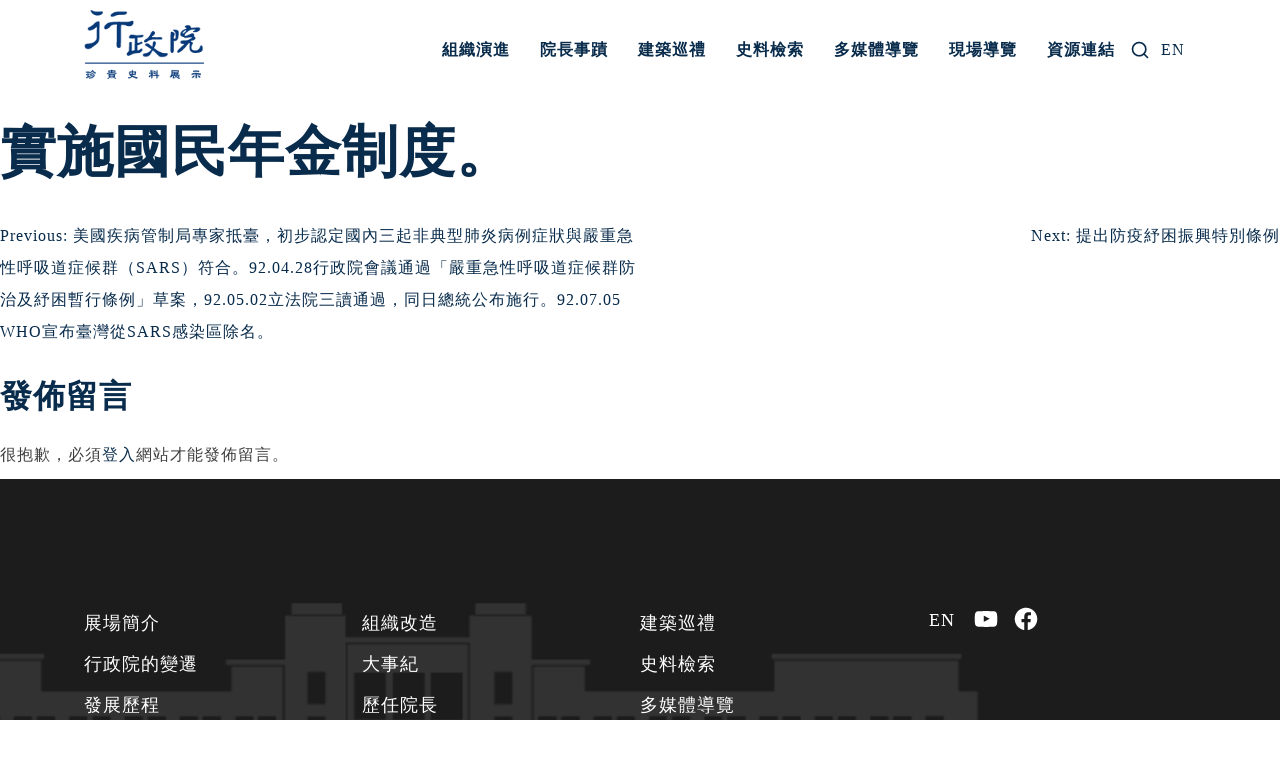

--- FILE ---
content_type: text/html; charset=UTF-8
request_url: https://history.ey.gov.tw/greats/%E5%AF%A6%E6%96%BD%E5%9C%8B%E6%B0%91%E5%B9%B4%E9%87%91%E5%88%B6%E5%BA%A6%E3%80%82/
body_size: 11657
content:
<!doctype html>
<html dir="ltr" lang="zh-hant" prefix="og: https://ogp.me/ns#">
<head>
	<meta charset="UTF-8">
	<meta name="viewport" content="width=device-width, initial-scale=1">
	<link rel="profile" href="https://gmpg.org/xfn/11">

	<title>實施國民年金制度。 - 行政院珍貴史料展示</title>
	<style>img:is([sizes="auto" i], [sizes^="auto," i]) { contain-intrinsic-size: 3000px 1500px }</style>
	<link rel="alternate" hreflang="zh-hant" href="https://history.ey.gov.tw/greats/%e5%af%a6%e6%96%bd%e5%9c%8b%e6%b0%91%e5%b9%b4%e9%87%91%e5%88%b6%e5%ba%a6%e3%80%82/" />
<link rel="alternate" hreflang="x-default" href="https://history.ey.gov.tw/greats/%e5%af%a6%e6%96%bd%e5%9c%8b%e6%b0%91%e5%b9%b4%e9%87%91%e5%88%b6%e5%ba%a6%e3%80%82/" />

		<!-- All in One SEO 4.8.7 - aioseo.com -->
	<meta name="robots" content="max-image-preview:large" />
	<link rel="canonical" href="https://history.ey.gov.tw/greats/%e5%af%a6%e6%96%bd%e5%9c%8b%e6%b0%91%e5%b9%b4%e9%87%91%e5%88%b6%e5%ba%a6%e3%80%82/" />
	<meta name="generator" content="All in One SEO (AIOSEO) 4.8.7" />
		<meta property="og:locale" content="zh_TW" />
		<meta property="og:site_name" content="行政院珍貴史料展示 - 行政院是國家政務的決策樞紐，其組織與職能的變遷反映出國家政經發展的脈絡，為了讓各界瞭解行政院發展的歷程，特設立「行政院珍貴史料展示」，以行政院建物、人物、文物布展，以時間軸展現各時期院長及其重要事蹟，闡明國家發展重大事蹟與發展歷程，並透過院區建物介紹，呈現行政院中央大樓的變遷軌跡與特色風采。" />
		<meta property="og:type" content="article" />
		<meta property="og:title" content="實施國民年金制度。 - 行政院珍貴史料展示" />
		<meta property="og:url" content="https://history.ey.gov.tw/greats/%e5%af%a6%e6%96%bd%e5%9c%8b%e6%b0%91%e5%b9%b4%e9%87%91%e5%88%b6%e5%ba%a6%e3%80%82/" />
		<meta property="og:image" content="https://history.ey.gov.tw/wp-content/uploads/2023/02/logo.png" />
		<meta property="og:image:secure_url" content="https://history.ey.gov.tw/wp-content/uploads/2023/02/logo.png" />
		<meta property="article:published_time" content="2023-03-07T10:12:05+00:00" />
		<meta property="article:modified_time" content="2023-03-07T10:12:05+00:00" />
		<meta name="twitter:card" content="summary_large_image" />
		<meta name="twitter:title" content="實施國民年金制度。 - 行政院珍貴史料展示" />
		<meta name="twitter:image" content="https://history.ey.gov.tw/wp-content/uploads/2023/02/logo.png" />
		<script type="application/ld+json" class="aioseo-schema">
			{"@context":"https:\/\/schema.org","@graph":[{"@type":"BreadcrumbList","@id":"https:\/\/history.ey.gov.tw\/greats\/%e5%af%a6%e6%96%bd%e5%9c%8b%e6%b0%91%e5%b9%b4%e9%87%91%e5%88%b6%e5%ba%a6%e3%80%82\/#breadcrumblist","itemListElement":[{"@type":"ListItem","@id":"https:\/\/history.ey.gov.tw#listItem","position":1,"name":"\u9996\u9801","item":"https:\/\/history.ey.gov.tw","nextItem":{"@type":"ListItem","@id":"https:\/\/history.ey.gov.tw\/greats\/#listItem","name":"\u5927\u4e8b\u7d00"}},{"@type":"ListItem","@id":"https:\/\/history.ey.gov.tw\/greats\/#listItem","position":2,"name":"\u5927\u4e8b\u7d00","item":"https:\/\/history.ey.gov.tw\/greats\/","nextItem":{"@type":"ListItem","@id":"https:\/\/history.ey.gov.tw\/greats\/%e5%af%a6%e6%96%bd%e5%9c%8b%e6%b0%91%e5%b9%b4%e9%87%91%e5%88%b6%e5%ba%a6%e3%80%82\/#listItem","name":"\u5be6\u65bd\u570b\u6c11\u5e74\u91d1\u5236\u5ea6\u3002"},"previousItem":{"@type":"ListItem","@id":"https:\/\/history.ey.gov.tw#listItem","name":"\u9996\u9801"}},{"@type":"ListItem","@id":"https:\/\/history.ey.gov.tw\/greats\/%e5%af%a6%e6%96%bd%e5%9c%8b%e6%b0%91%e5%b9%b4%e9%87%91%e5%88%b6%e5%ba%a6%e3%80%82\/#listItem","position":3,"name":"\u5be6\u65bd\u570b\u6c11\u5e74\u91d1\u5236\u5ea6\u3002","previousItem":{"@type":"ListItem","@id":"https:\/\/history.ey.gov.tw\/greats\/#listItem","name":"\u5927\u4e8b\u7d00"}}]},{"@type":"Organization","@id":"https:\/\/history.ey.gov.tw\/#organization","name":"History","description":"\u884c\u653f\u9662\u662f\u570b\u5bb6\u653f\u52d9\u7684\u6c7a\u7b56\u6a1e\u7d10\uff0c\u5176\u7d44\u7e54\u8207\u8077\u80fd\u7684\u8b8a\u9077\u53cd\u6620\u51fa\u570b\u5bb6\u653f\u7d93\u767c\u5c55\u7684\u8108\u7d61\uff0c\u70ba\u4e86\u8b93\u5404\u754c\u77ad\u89e3\u884c\u653f\u9662\u767c\u5c55\u7684\u6b77\u7a0b\uff0c\u7279\u8a2d\u7acb\u300c\u884c\u653f\u9662\u73cd\u8cb4\u53f2\u6599\u5c55\u793a\u300d\uff0c\u4ee5\u884c\u653f\u9662\u5efa\u7269\u3001\u4eba\u7269\u3001\u6587\u7269\u5e03\u5c55\uff0c\u4ee5\u6642\u9593\u8ef8\u5c55\u73fe\u5404\u6642\u671f\u9662\u9577\u53ca\u5176\u91cd\u8981\u4e8b\u8e5f\uff0c\u95e1\u660e\u570b\u5bb6\u767c\u5c55\u91cd\u5927\u4e8b\u8e5f\u8207\u767c\u5c55\u6b77\u7a0b\uff0c\u4e26\u900f\u904e\u9662\u5340\u5efa\u7269\u4ecb\u7d39\uff0c\u5448\u73fe\u884c\u653f\u9662\u4e2d\u592e\u5927\u6a13\u7684\u8b8a\u9077\u8ecc\u8de1\u8207\u7279\u8272\u98a8\u91c7\u3002","url":"https:\/\/history.ey.gov.tw\/","logo":{"@type":"ImageObject","url":"https:\/\/history.ey.gov.tw\/wp-content\/uploads\/2023\/02\/logo.png","@id":"https:\/\/history.ey.gov.tw\/greats\/%e5%af%a6%e6%96%bd%e5%9c%8b%e6%b0%91%e5%b9%b4%e9%87%91%e5%88%b6%e5%ba%a6%e3%80%82\/#organizationLogo","width":164,"height":95},"image":{"@id":"https:\/\/history.ey.gov.tw\/greats\/%e5%af%a6%e6%96%bd%e5%9c%8b%e6%b0%91%e5%b9%b4%e9%87%91%e5%88%b6%e5%ba%a6%e3%80%82\/#organizationLogo"}},{"@type":"WebPage","@id":"https:\/\/history.ey.gov.tw\/greats\/%e5%af%a6%e6%96%bd%e5%9c%8b%e6%b0%91%e5%b9%b4%e9%87%91%e5%88%b6%e5%ba%a6%e3%80%82\/#webpage","url":"https:\/\/history.ey.gov.tw\/greats\/%e5%af%a6%e6%96%bd%e5%9c%8b%e6%b0%91%e5%b9%b4%e9%87%91%e5%88%b6%e5%ba%a6%e3%80%82\/","name":"\u5be6\u65bd\u570b\u6c11\u5e74\u91d1\u5236\u5ea6\u3002 - \u884c\u653f\u9662\u73cd\u8cb4\u53f2\u6599\u5c55\u793a","inLanguage":"zh-TW","isPartOf":{"@id":"https:\/\/history.ey.gov.tw\/#website"},"breadcrumb":{"@id":"https:\/\/history.ey.gov.tw\/greats\/%e5%af%a6%e6%96%bd%e5%9c%8b%e6%b0%91%e5%b9%b4%e9%87%91%e5%88%b6%e5%ba%a6%e3%80%82\/#breadcrumblist"},"datePublished":"2023-03-07T10:12:05+08:00","dateModified":"2023-03-07T10:12:05+08:00"},{"@type":"WebSite","@id":"https:\/\/history.ey.gov.tw\/#website","url":"https:\/\/history.ey.gov.tw\/","name":"History","description":"\u884c\u653f\u9662\u662f\u570b\u5bb6\u653f\u52d9\u7684\u6c7a\u7b56\u6a1e\u7d10\uff0c\u5176\u7d44\u7e54\u8207\u8077\u80fd\u7684\u8b8a\u9077\u53cd\u6620\u51fa\u570b\u5bb6\u653f\u7d93\u767c\u5c55\u7684\u8108\u7d61\uff0c\u70ba\u4e86\u8b93\u5404\u754c\u77ad\u89e3\u884c\u653f\u9662\u767c\u5c55\u7684\u6b77\u7a0b\uff0c\u7279\u8a2d\u7acb\u300c\u884c\u653f\u9662\u73cd\u8cb4\u53f2\u6599\u5c55\u793a\u300d\uff0c\u4ee5\u884c\u653f\u9662\u5efa\u7269\u3001\u4eba\u7269\u3001\u6587\u7269\u5e03\u5c55\uff0c\u4ee5\u6642\u9593\u8ef8\u5c55\u73fe\u5404\u6642\u671f\u9662\u9577\u53ca\u5176\u91cd\u8981\u4e8b\u8e5f\uff0c\u95e1\u660e\u570b\u5bb6\u767c\u5c55\u91cd\u5927\u4e8b\u8e5f\u8207\u767c\u5c55\u6b77\u7a0b\uff0c\u4e26\u900f\u904e\u9662\u5340\u5efa\u7269\u4ecb\u7d39\uff0c\u5448\u73fe\u884c\u653f\u9662\u4e2d\u592e\u5927\u6a13\u7684\u8b8a\u9077\u8ecc\u8de1\u8207\u7279\u8272\u98a8\u91c7\u3002","inLanguage":"zh-TW","publisher":{"@id":"https:\/\/history.ey.gov.tw\/#organization"}}]}
		</script>
		<!-- All in One SEO -->

<link rel="alternate" type="application/rss+xml" title="訂閱《行政院珍貴史料展示》&raquo; 資訊提供" href="https://history.ey.gov.tw/feed/" />
<link rel="alternate" type="application/rss+xml" title="訂閱《行政院珍貴史料展示》&raquo; 留言的資訊提供" href="https://history.ey.gov.tw/comments/feed/" />
<link rel="alternate" type="application/rss+xml" title="訂閱《行政院珍貴史料展示 》&raquo;〈實施國民年金制度。〉留言的資訊提供" href="https://history.ey.gov.tw/greats/%e5%af%a6%e6%96%bd%e5%9c%8b%e6%b0%91%e5%b9%b4%e9%87%91%e5%88%b6%e5%ba%a6%e3%80%82/feed/" />
<script>
window._wpemojiSettings = {"baseUrl":"https:\/\/s.w.org\/images\/core\/emoji\/16.0.1\/72x72\/","ext":".png","svgUrl":"https:\/\/s.w.org\/images\/core\/emoji\/16.0.1\/svg\/","svgExt":".svg","source":{"concatemoji":"https:\/\/history.ey.gov.tw\/wp-includes\/js\/wp-emoji-release.min.js?ver=6.8.2"}};
/*! This file is auto-generated */
!function(s,n){var o,i,e;function c(e){try{var t={supportTests:e,timestamp:(new Date).valueOf()};sessionStorage.setItem(o,JSON.stringify(t))}catch(e){}}function p(e,t,n){e.clearRect(0,0,e.canvas.width,e.canvas.height),e.fillText(t,0,0);var t=new Uint32Array(e.getImageData(0,0,e.canvas.width,e.canvas.height).data),a=(e.clearRect(0,0,e.canvas.width,e.canvas.height),e.fillText(n,0,0),new Uint32Array(e.getImageData(0,0,e.canvas.width,e.canvas.height).data));return t.every(function(e,t){return e===a[t]})}function u(e,t){e.clearRect(0,0,e.canvas.width,e.canvas.height),e.fillText(t,0,0);for(var n=e.getImageData(16,16,1,1),a=0;a<n.data.length;a++)if(0!==n.data[a])return!1;return!0}function f(e,t,n,a){switch(t){case"flag":return n(e,"\ud83c\udff3\ufe0f\u200d\u26a7\ufe0f","\ud83c\udff3\ufe0f\u200b\u26a7\ufe0f")?!1:!n(e,"\ud83c\udde8\ud83c\uddf6","\ud83c\udde8\u200b\ud83c\uddf6")&&!n(e,"\ud83c\udff4\udb40\udc67\udb40\udc62\udb40\udc65\udb40\udc6e\udb40\udc67\udb40\udc7f","\ud83c\udff4\u200b\udb40\udc67\u200b\udb40\udc62\u200b\udb40\udc65\u200b\udb40\udc6e\u200b\udb40\udc67\u200b\udb40\udc7f");case"emoji":return!a(e,"\ud83e\udedf")}return!1}function g(e,t,n,a){var r="undefined"!=typeof WorkerGlobalScope&&self instanceof WorkerGlobalScope?new OffscreenCanvas(300,150):s.createElement("canvas"),o=r.getContext("2d",{willReadFrequently:!0}),i=(o.textBaseline="top",o.font="600 32px Arial",{});return e.forEach(function(e){i[e]=t(o,e,n,a)}),i}function t(e){var t=s.createElement("script");t.src=e,t.defer=!0,s.head.appendChild(t)}"undefined"!=typeof Promise&&(o="wpEmojiSettingsSupports",i=["flag","emoji"],n.supports={everything:!0,everythingExceptFlag:!0},e=new Promise(function(e){s.addEventListener("DOMContentLoaded",e,{once:!0})}),new Promise(function(t){var n=function(){try{var e=JSON.parse(sessionStorage.getItem(o));if("object"==typeof e&&"number"==typeof e.timestamp&&(new Date).valueOf()<e.timestamp+604800&&"object"==typeof e.supportTests)return e.supportTests}catch(e){}return null}();if(!n){if("undefined"!=typeof Worker&&"undefined"!=typeof OffscreenCanvas&&"undefined"!=typeof URL&&URL.createObjectURL&&"undefined"!=typeof Blob)try{var e="postMessage("+g.toString()+"("+[JSON.stringify(i),f.toString(),p.toString(),u.toString()].join(",")+"));",a=new Blob([e],{type:"text/javascript"}),r=new Worker(URL.createObjectURL(a),{name:"wpTestEmojiSupports"});return void(r.onmessage=function(e){c(n=e.data),r.terminate(),t(n)})}catch(e){}c(n=g(i,f,p,u))}t(n)}).then(function(e){for(var t in e)n.supports[t]=e[t],n.supports.everything=n.supports.everything&&n.supports[t],"flag"!==t&&(n.supports.everythingExceptFlag=n.supports.everythingExceptFlag&&n.supports[t]);n.supports.everythingExceptFlag=n.supports.everythingExceptFlag&&!n.supports.flag,n.DOMReady=!1,n.readyCallback=function(){n.DOMReady=!0}}).then(function(){return e}).then(function(){var e;n.supports.everything||(n.readyCallback(),(e=n.source||{}).concatemoji?t(e.concatemoji):e.wpemoji&&e.twemoji&&(t(e.twemoji),t(e.wpemoji)))}))}((window,document),window._wpemojiSettings);
</script>
<style id='wp-emoji-styles-inline-css'>

	img.wp-smiley, img.emoji {
		display: inline !important;
		border: none !important;
		box-shadow: none !important;
		height: 1em !important;
		width: 1em !important;
		margin: 0 0.07em !important;
		vertical-align: -0.1em !important;
		background: none !important;
		padding: 0 !important;
	}
</style>
<link rel='stylesheet' id='wp-block-library-css' href='https://history.ey.gov.tw/wp-includes/css/dist/block-library/style.min.css?ver=6.8.2' media='all' />
<style id='classic-theme-styles-inline-css'>
/*! This file is auto-generated */
.wp-block-button__link{color:#fff;background-color:#32373c;border-radius:9999px;box-shadow:none;text-decoration:none;padding:calc(.667em + 2px) calc(1.333em + 2px);font-size:1.125em}.wp-block-file__button{background:#32373c;color:#fff;text-decoration:none}
</style>
<style id='global-styles-inline-css'>
:root{--wp--preset--aspect-ratio--square: 1;--wp--preset--aspect-ratio--4-3: 4/3;--wp--preset--aspect-ratio--3-4: 3/4;--wp--preset--aspect-ratio--3-2: 3/2;--wp--preset--aspect-ratio--2-3: 2/3;--wp--preset--aspect-ratio--16-9: 16/9;--wp--preset--aspect-ratio--9-16: 9/16;--wp--preset--color--black: #000000;--wp--preset--color--cyan-bluish-gray: #abb8c3;--wp--preset--color--white: #ffffff;--wp--preset--color--pale-pink: #f78da7;--wp--preset--color--vivid-red: #cf2e2e;--wp--preset--color--luminous-vivid-orange: #ff6900;--wp--preset--color--luminous-vivid-amber: #fcb900;--wp--preset--color--light-green-cyan: #7bdcb5;--wp--preset--color--vivid-green-cyan: #00d084;--wp--preset--color--pale-cyan-blue: #8ed1fc;--wp--preset--color--vivid-cyan-blue: #0693e3;--wp--preset--color--vivid-purple: #9b51e0;--wp--preset--gradient--vivid-cyan-blue-to-vivid-purple: linear-gradient(135deg,rgba(6,147,227,1) 0%,rgb(155,81,224) 100%);--wp--preset--gradient--light-green-cyan-to-vivid-green-cyan: linear-gradient(135deg,rgb(122,220,180) 0%,rgb(0,208,130) 100%);--wp--preset--gradient--luminous-vivid-amber-to-luminous-vivid-orange: linear-gradient(135deg,rgba(252,185,0,1) 0%,rgba(255,105,0,1) 100%);--wp--preset--gradient--luminous-vivid-orange-to-vivid-red: linear-gradient(135deg,rgba(255,105,0,1) 0%,rgb(207,46,46) 100%);--wp--preset--gradient--very-light-gray-to-cyan-bluish-gray: linear-gradient(135deg,rgb(238,238,238) 0%,rgb(169,184,195) 100%);--wp--preset--gradient--cool-to-warm-spectrum: linear-gradient(135deg,rgb(74,234,220) 0%,rgb(151,120,209) 20%,rgb(207,42,186) 40%,rgb(238,44,130) 60%,rgb(251,105,98) 80%,rgb(254,248,76) 100%);--wp--preset--gradient--blush-light-purple: linear-gradient(135deg,rgb(255,206,236) 0%,rgb(152,150,240) 100%);--wp--preset--gradient--blush-bordeaux: linear-gradient(135deg,rgb(254,205,165) 0%,rgb(254,45,45) 50%,rgb(107,0,62) 100%);--wp--preset--gradient--luminous-dusk: linear-gradient(135deg,rgb(255,203,112) 0%,rgb(199,81,192) 50%,rgb(65,88,208) 100%);--wp--preset--gradient--pale-ocean: linear-gradient(135deg,rgb(255,245,203) 0%,rgb(182,227,212) 50%,rgb(51,167,181) 100%);--wp--preset--gradient--electric-grass: linear-gradient(135deg,rgb(202,248,128) 0%,rgb(113,206,126) 100%);--wp--preset--gradient--midnight: linear-gradient(135deg,rgb(2,3,129) 0%,rgb(40,116,252) 100%);--wp--preset--font-size--small: 13px;--wp--preset--font-size--medium: 20px;--wp--preset--font-size--large: 36px;--wp--preset--font-size--x-large: 42px;--wp--preset--spacing--20: 0.44rem;--wp--preset--spacing--30: 0.67rem;--wp--preset--spacing--40: 1rem;--wp--preset--spacing--50: 1.5rem;--wp--preset--spacing--60: 2.25rem;--wp--preset--spacing--70: 3.38rem;--wp--preset--spacing--80: 5.06rem;--wp--preset--shadow--natural: 6px 6px 9px rgba(0, 0, 0, 0.2);--wp--preset--shadow--deep: 12px 12px 50px rgba(0, 0, 0, 0.4);--wp--preset--shadow--sharp: 6px 6px 0px rgba(0, 0, 0, 0.2);--wp--preset--shadow--outlined: 6px 6px 0px -3px rgba(255, 255, 255, 1), 6px 6px rgba(0, 0, 0, 1);--wp--preset--shadow--crisp: 6px 6px 0px rgba(0, 0, 0, 1);}:where(.is-layout-flex){gap: 0.5em;}:where(.is-layout-grid){gap: 0.5em;}body .is-layout-flex{display: flex;}.is-layout-flex{flex-wrap: wrap;align-items: center;}.is-layout-flex > :is(*, div){margin: 0;}body .is-layout-grid{display: grid;}.is-layout-grid > :is(*, div){margin: 0;}:where(.wp-block-columns.is-layout-flex){gap: 2em;}:where(.wp-block-columns.is-layout-grid){gap: 2em;}:where(.wp-block-post-template.is-layout-flex){gap: 1.25em;}:where(.wp-block-post-template.is-layout-grid){gap: 1.25em;}.has-black-color{color: var(--wp--preset--color--black) !important;}.has-cyan-bluish-gray-color{color: var(--wp--preset--color--cyan-bluish-gray) !important;}.has-white-color{color: var(--wp--preset--color--white) !important;}.has-pale-pink-color{color: var(--wp--preset--color--pale-pink) !important;}.has-vivid-red-color{color: var(--wp--preset--color--vivid-red) !important;}.has-luminous-vivid-orange-color{color: var(--wp--preset--color--luminous-vivid-orange) !important;}.has-luminous-vivid-amber-color{color: var(--wp--preset--color--luminous-vivid-amber) !important;}.has-light-green-cyan-color{color: var(--wp--preset--color--light-green-cyan) !important;}.has-vivid-green-cyan-color{color: var(--wp--preset--color--vivid-green-cyan) !important;}.has-pale-cyan-blue-color{color: var(--wp--preset--color--pale-cyan-blue) !important;}.has-vivid-cyan-blue-color{color: var(--wp--preset--color--vivid-cyan-blue) !important;}.has-vivid-purple-color{color: var(--wp--preset--color--vivid-purple) !important;}.has-black-background-color{background-color: var(--wp--preset--color--black) !important;}.has-cyan-bluish-gray-background-color{background-color: var(--wp--preset--color--cyan-bluish-gray) !important;}.has-white-background-color{background-color: var(--wp--preset--color--white) !important;}.has-pale-pink-background-color{background-color: var(--wp--preset--color--pale-pink) !important;}.has-vivid-red-background-color{background-color: var(--wp--preset--color--vivid-red) !important;}.has-luminous-vivid-orange-background-color{background-color: var(--wp--preset--color--luminous-vivid-orange) !important;}.has-luminous-vivid-amber-background-color{background-color: var(--wp--preset--color--luminous-vivid-amber) !important;}.has-light-green-cyan-background-color{background-color: var(--wp--preset--color--light-green-cyan) !important;}.has-vivid-green-cyan-background-color{background-color: var(--wp--preset--color--vivid-green-cyan) !important;}.has-pale-cyan-blue-background-color{background-color: var(--wp--preset--color--pale-cyan-blue) !important;}.has-vivid-cyan-blue-background-color{background-color: var(--wp--preset--color--vivid-cyan-blue) !important;}.has-vivid-purple-background-color{background-color: var(--wp--preset--color--vivid-purple) !important;}.has-black-border-color{border-color: var(--wp--preset--color--black) !important;}.has-cyan-bluish-gray-border-color{border-color: var(--wp--preset--color--cyan-bluish-gray) !important;}.has-white-border-color{border-color: var(--wp--preset--color--white) !important;}.has-pale-pink-border-color{border-color: var(--wp--preset--color--pale-pink) !important;}.has-vivid-red-border-color{border-color: var(--wp--preset--color--vivid-red) !important;}.has-luminous-vivid-orange-border-color{border-color: var(--wp--preset--color--luminous-vivid-orange) !important;}.has-luminous-vivid-amber-border-color{border-color: var(--wp--preset--color--luminous-vivid-amber) !important;}.has-light-green-cyan-border-color{border-color: var(--wp--preset--color--light-green-cyan) !important;}.has-vivid-green-cyan-border-color{border-color: var(--wp--preset--color--vivid-green-cyan) !important;}.has-pale-cyan-blue-border-color{border-color: var(--wp--preset--color--pale-cyan-blue) !important;}.has-vivid-cyan-blue-border-color{border-color: var(--wp--preset--color--vivid-cyan-blue) !important;}.has-vivid-purple-border-color{border-color: var(--wp--preset--color--vivid-purple) !important;}.has-vivid-cyan-blue-to-vivid-purple-gradient-background{background: var(--wp--preset--gradient--vivid-cyan-blue-to-vivid-purple) !important;}.has-light-green-cyan-to-vivid-green-cyan-gradient-background{background: var(--wp--preset--gradient--light-green-cyan-to-vivid-green-cyan) !important;}.has-luminous-vivid-amber-to-luminous-vivid-orange-gradient-background{background: var(--wp--preset--gradient--luminous-vivid-amber-to-luminous-vivid-orange) !important;}.has-luminous-vivid-orange-to-vivid-red-gradient-background{background: var(--wp--preset--gradient--luminous-vivid-orange-to-vivid-red) !important;}.has-very-light-gray-to-cyan-bluish-gray-gradient-background{background: var(--wp--preset--gradient--very-light-gray-to-cyan-bluish-gray) !important;}.has-cool-to-warm-spectrum-gradient-background{background: var(--wp--preset--gradient--cool-to-warm-spectrum) !important;}.has-blush-light-purple-gradient-background{background: var(--wp--preset--gradient--blush-light-purple) !important;}.has-blush-bordeaux-gradient-background{background: var(--wp--preset--gradient--blush-bordeaux) !important;}.has-luminous-dusk-gradient-background{background: var(--wp--preset--gradient--luminous-dusk) !important;}.has-pale-ocean-gradient-background{background: var(--wp--preset--gradient--pale-ocean) !important;}.has-electric-grass-gradient-background{background: var(--wp--preset--gradient--electric-grass) !important;}.has-midnight-gradient-background{background: var(--wp--preset--gradient--midnight) !important;}.has-small-font-size{font-size: var(--wp--preset--font-size--small) !important;}.has-medium-font-size{font-size: var(--wp--preset--font-size--medium) !important;}.has-large-font-size{font-size: var(--wp--preset--font-size--large) !important;}.has-x-large-font-size{font-size: var(--wp--preset--font-size--x-large) !important;}
:where(.wp-block-post-template.is-layout-flex){gap: 1.25em;}:where(.wp-block-post-template.is-layout-grid){gap: 1.25em;}
:where(.wp-block-columns.is-layout-flex){gap: 2em;}:where(.wp-block-columns.is-layout-grid){gap: 2em;}
:root :where(.wp-block-pullquote){font-size: 1.5em;line-height: 1.6;}
</style>
<link rel='stylesheet' id='mrtext-main-css' href='https://history.ey.gov.tw/wp-content/plugins/marquee-running-text/assets/css/mrtext-main.css?ver=6.8.2' media='all' />
<link rel='stylesheet' id='wpml-legacy-horizontal-list-0-css' href='https://history.ey.gov.tw/wp-content/plugins/sitepress-multilingual-cms/templates/language-switchers/legacy-list-horizontal/style.min.css?ver=1' media='all' />
<link rel='stylesheet' id='structure_style-css' href='https://history.ey.gov.tw/wp-content/plugins/ctkpro-history/public/structure-style.min.css?ver=6.8.2' media='all' />
<link rel='stylesheet' id='parent-style-css' href='https://history.ey.gov.tw/wp-content/themes/underscores/style.css?v=90473566&#038;ver=6.8.2' media='all' />
<link rel='stylesheet' id='theme-style-css' href='https://history.ey.gov.tw/wp-content/themes/ctkpro-childtheme/css/theme-update.css?v=812978331&#038;ver=6.8.2' media='all' />
<link rel='stylesheet' id='slick-css-css' href='https://history.ey.gov.tw/wp-content/themes/ctkpro-childtheme/slick/slick.css?v=354148666&#038;ver=6.8.2' media='all' />
<link rel='stylesheet' id='underscores-style-css' href='https://history.ey.gov.tw/wp-content/themes/ctkpro-childtheme/style.css?ver=1.0.0' media='all' />
<style id='kadence-blocks-global-variables-inline-css'>
:root {--global-kb-font-size-sm:clamp(0.8rem, 0.73rem + 0.217vw, 0.9rem);--global-kb-font-size-md:clamp(1.1rem, 0.995rem + 0.326vw, 1.25rem);--global-kb-font-size-lg:clamp(1.75rem, 1.576rem + 0.543vw, 2rem);--global-kb-font-size-xl:clamp(2.25rem, 1.728rem + 1.63vw, 3rem);--global-kb-font-size-xxl:clamp(2.5rem, 1.456rem + 3.26vw, 4rem);--global-kb-font-size-xxxl:clamp(2.75rem, 0.489rem + 7.065vw, 6rem);}:root {--global-palette1: #3182CE;--global-palette2: #2B6CB0;--global-palette3: #1A202C;--global-palette4: #2D3748;--global-palette5: #4A5568;--global-palette6: #718096;--global-palette7: #EDF2F7;--global-palette8: #F7FAFC;--global-palette9: #ffffff;}
</style>
<script id="wpml-cookie-js-extra">
var wpml_cookies = {"wp-wpml_current_language":{"value":"zh-hant","expires":1,"path":"\/"}};
var wpml_cookies = {"wp-wpml_current_language":{"value":"zh-hant","expires":1,"path":"\/"}};
</script>
<script src="https://history.ey.gov.tw/wp-content/plugins/sitepress-multilingual-cms/res/js/cookies/language-cookie.js?ver=481990" id="wpml-cookie-js" defer data-wp-strategy="defer"></script>
<script src="https://history.ey.gov.tw/wp-includes/js/jquery/jquery.min.js?ver=3.7.1" id="jquery-core-js"></script>
<script src="https://history.ey.gov.tw/wp-includes/js/jquery/jquery-migrate.min.js?ver=3.4.1" id="jquery-migrate-js"></script>
<script src="https://history.ey.gov.tw/wp-content/plugins/ctkpro-history/public/structure-js.js?ver=6.8.2" id="structure_js-js"></script>
<script src="https://history.ey.gov.tw/wp-content/themes/ctkpro-childtheme/js/main.min.js?v=525243796&amp;ver=6.8.2" id="custom-script-js"></script>
<script src="https://history.ey.gov.tw/wp-content/themes/ctkpro-childtheme/slick/slick.min.js?v=929615138&amp;ver=6.8.2" id="carousel-js-js"></script>
<link rel="https://api.w.org/" href="https://history.ey.gov.tw/wp-json/" /><link rel="alternate" title="JSON" type="application/json" href="https://history.ey.gov.tw/wp-json/wp/v2/greats/250" /><link rel="EditURI" type="application/rsd+xml" title="RSD" href="https://history.ey.gov.tw/xmlrpc.php?rsd" />
<meta name="generator" content="WordPress 6.8.2" />
<link rel='shortlink' href='https://history.ey.gov.tw/?p=250' />
<link rel="alternate" title="oEmbed (JSON)" type="application/json+oembed" href="https://history.ey.gov.tw/wp-json/oembed/1.0/embed?url=https%3A%2F%2Fhistory.ey.gov.tw%2Fgreats%2F%25e5%25af%25a6%25e6%2596%25bd%25e5%259c%258b%25e6%25b0%2591%25e5%25b9%25b4%25e9%2587%2591%25e5%2588%25b6%25e5%25ba%25a6%25e3%2580%2582%2F" />
<link rel="alternate" title="oEmbed (XML)" type="text/xml+oembed" href="https://history.ey.gov.tw/wp-json/oembed/1.0/embed?url=https%3A%2F%2Fhistory.ey.gov.tw%2Fgreats%2F%25e5%25af%25a6%25e6%2596%25bd%25e5%259c%258b%25e6%25b0%2591%25e5%25b9%25b4%25e9%2587%2591%25e5%2588%25b6%25e5%25ba%25a6%25e3%2580%2582%2F&#038;format=xml" />
<meta name="generator" content="WPML ver:4.8.1 stt:61,1;" />
        <!-- Google tag (gtag.js) -->
        <script async src="https://www.googletagmanager.com/gtag/js?id=G-V367S2Y9VB"></script>
        <script>
        window.dataLayer = window.dataLayer || [];
        function gtag(){dataLayer.push(arguments);}
        gtag('js', new Date());
        gtag('config', 'G-V367S2Y9VB');
        </script>
    		<style type="text/css">
					.site-title,
			.site-description {
				position: absolute;
				clip: rect(1px, 1px, 1px, 1px);
				}
					</style>
		<link rel="icon" href="https://history.ey.gov.tw/wp-content/uploads/2023/04/cropped-favicon-32x32.png" sizes="32x32" />
<link rel="icon" href="https://history.ey.gov.tw/wp-content/uploads/2023/04/cropped-favicon-192x192.png" sizes="192x192" />
<link rel="apple-touch-icon" href="https://history.ey.gov.tw/wp-content/uploads/2023/04/cropped-favicon-180x180.png" />
<meta name="msapplication-TileImage" content="https://history.ey.gov.tw/wp-content/uploads/2023/04/cropped-favicon-270x270.png" />
</head>

<body class="wp-singular great-template-default single single-great postid-250 wp-custom-logo wp-theme-underscores wp-child-theme-ctkpro-childtheme great-%e5%af%a6%e6%96%bd%e5%9c%8b%e6%b0%91%e5%b9%b4%e9%87%91%e5%88%b6%e5%ba%a6%e3%80%82 no-sidebar">
    <noscript>很抱歉，網站的某些功能在 JavaScript 沒有啟用的狀態下無法正常使用。</noscript>        <div id="site">
        <a class="skip-link screen-reader-text" href="#primary">跳至主要內容</a>        <header id="site-header">
            <div class="header-container">
                <div class="header-branding">
                                            <div class="site-branding">
                            <a href="/" class="custom-logo-link" rel="home" aria-current="page"><img src="/wp-content/themes/ctkpro-childtheme/images/logo.png" class="custom-logo" alt="行政院珍貴史料展示" decoding="async"></a>                        </div>
                                    </div>
                <div class="header-nav">
                    <nav id="site-navigation" class="main-navigation">
                        <button class="menu-toggle" aria-controls="primary-menu" aria-expanded="false">
                            <span>選單</span>
                            <span></span>
                            <span></span>
                        </button>
                        <div class="menu-main-container"><ul id="primary-menu" class="menu"><li id="menu-item-11" class="menu-item menu-item-type-custom menu-item-object-custom menu-item-has-children menu-item-11"><a href="#">組織演進</a>
<ul class="sub-menu">
	<li id="menu-item-147" class="menu-item menu-item-type-post_type menu-item-object-page menu-item-147"><a href="https://history.ey.gov.tw/story/">行政院的變遷</a></li>
	<li id="menu-item-702" class="menu-item menu-item-type-post_type menu-item-object-page menu-item-702"><a href="https://history.ey.gov.tw/organization-internal/">發展歷程</a></li>
	<li id="menu-item-149" class="menu-item menu-item-type-post_type menu-item-object-page menu-item-149"><a href="https://history.ey.gov.tw/organization-outer/">組織改造</a></li>
</ul>
</li>
<li id="menu-item-12" class="menu-item menu-item-type-custom menu-item-object-custom menu-item-has-children menu-item-12"><a href="#">院長事蹟</a>
<ul class="sub-menu">
	<li id="menu-item-173" class="menu-item menu-item-type-post_type menu-item-object-page menu-item-173"><a href="https://history.ey.gov.tw/directors/">歷任院長</a></li>
	<li id="menu-item-5476" class="menu-item menu-item-type-post_type menu-item-object-page menu-item-5476"><a href="https://history.ey.gov.tw/great/">大事紀</a></li>
</ul>
</li>
<li id="menu-item-150" class="menu-item menu-item-type-post_type menu-item-object-page menu-item-150"><a href="https://history.ey.gov.tw/structure/">建築巡禮</a></li>
<li id="menu-item-151" class="menu-item menu-item-type-post_type menu-item-object-page menu-item-151"><a href="https://history.ey.gov.tw/items/">史料檢索</a></li>
<li id="menu-item-5754" class="menu-item menu-item-type-custom menu-item-object-custom menu-item-5754"><a href="/guide/?category=all">多媒體導覽</a></li>
<li id="menu-item-5801" class="questionnaire menu-item menu-item-type-custom menu-item-object-custom menu-item-has-children menu-item-5801"><a href="#">互動問答</a>
<ul class="sub-menu">
	<li id="menu-item-5789" class="menu-item menu-item-type-post_type menu-item-object-page menu-item-5789"><a href="https://history.ey.gov.tw/questionnaire1/">互動問答1</a></li>
	<li id="menu-item-5788" class="menu-item menu-item-type-post_type menu-item-object-page menu-item-5788"><a href="https://history.ey.gov.tw/questionnaire2/">互動問答2</a></li>
</ul>
</li>
<li id="menu-item-10" class="menu-item menu-item-type-custom menu-item-object-custom menu-item-has-children menu-item-10"><a href="#">現場導覽</a>
<ul class="sub-menu">
	<li id="menu-item-148" class="menu-item menu-item-type-post_type menu-item-object-page menu-item-148"><a href="https://history.ey.gov.tw/about/">展場簡介</a></li>
	<li id="menu-item-5945" class="menu-item menu-item-type-custom menu-item-object-custom menu-item-5945"><a href="https://www.ey.gov.tw/Eyvisit/7A3DAF3B33CC5805">預約參訪</a></li>
	<li id="menu-item-7856" class="menu-item menu-item-type-custom menu-item-object-custom menu-item-7856"><a href="https://history.ey.gov.tw/wp-content/uploads/2024/11/行政院珍貴史料展示DM_113_1125.pdf">DM摺頁</a></li>
</ul>
</li>
<li id="menu-item-5946" class="menu-item menu-item-type-custom menu-item-object-custom menu-item-has-children menu-item-5946"><a href="#">資源連結</a>
<ul class="sub-menu">
	<li id="menu-item-5947" class="menu-item menu-item-type-custom menu-item-object-custom menu-item-5947"><a href="https://aaa.archives.tw/tw/event/327.html">檔案月-串聯活動</a></li>
	<li id="menu-item-5948" class="menu-item menu-item-type-custom menu-item-object-custom menu-item-5948"><a href="https://aam.ly.gov.tw">立法院議政史料展示</a></li>
	<li id="menu-item-6130" class="menu-item menu-item-type-custom menu-item-object-custom menu-item-6130"><a href="https://outdoor.moe.edu.tw">戶外教育資源平臺</a></li>
</ul>
</li>
</ul></div>                    </nav>
                    <div class="menu-optional">
                        <div class="widget widget_block"><link rel='stylesheet' id='kadence-blocks-icon-css' href='https://history.ey.gov.tw/wp-content/plugins/kadence-blocks/dist/style-blocks-icon.css?ver=3.5.19' media='all' />
<style>.wp-block-kadence-icon.kt-svg-icons_92d9ad-60{justify-content:center;}</style>
<div class="wp-block-kadence-icon kt-svg-icons kt-svg-icons_92d9ad-60 alignnone"><style>.kt-svg-item-_6ee6cc-74 .kb-svg-icon-wrap, .kt-svg-style-stacked.kt-svg-item-_6ee6cc-74 .kb-svg-icon-wrap{font-size:20px;}</style>
<div class="kt-svg-style-default kt-svg-icon-wrap kt-svg-item-_6ee6cc-74"><a href="#" class="kt-svg-icon-link"><span class="kb-svg-icon-wrap kb-svg-icon-fe_search"><svg viewBox="0 0 24 24"  fill="none" stroke="currentColor" stroke-width="2" stroke-linecap="round" stroke-linejoin="round" xmlns="http://www.w3.org/2000/svg"  role="img"><title>search</title><circle cx="11" cy="11" r="8"/><line x1="21" y1="21" x2="16.65" y2="16.65"/></svg></span></a></div>
</div>
</div><div class="widget widget_icl_lang_sel_widget">
<div class="wpml-ls-sidebars-menu-optional wpml-ls wpml-ls-legacy-list-horizontal">
	<ul role="menu"><li class="wpml-ls-slot-menu-optional wpml-ls-item wpml-ls-item-en wpml-ls-first-item wpml-ls-last-item wpml-ls-item-legacy-list-horizontal" role="none">
				<a href="https://history.ey.gov.tw/en/" class="wpml-ls-link" role="menuitem"  aria-label="Switch to 英語" title="Switch to 英語" >
                    <span class="wpml-ls-native" lang="en">EN</span></a>
			</li></ul>
</div>
</div>                        <div id="search-form"><form role="search" method="get" class="search-form" action="https://history.ey.gov.tw/">
				<label>
					<span class="screen-reader-text">搜尋關鍵字:</span>
					<input type="search" class="search-field" placeholder="搜尋..." value="" name="s" />
				</label>
				<input type="submit" class="search-submit" value="搜尋" />
			</form></div>
                    </div>
                </div>
            </div>
        </header>

	<main id="primary" class="site-main">

		
<article id="post-250" class="post-250 great type-great status-publish hentry">
	<header class="entry-header">
		<h1 class="entry-title">實施國民年金制度。</h1>	</header><!-- .entry-header -->

	
	<div class="entry-content">
			</div><!-- .entry-content -->

	<footer class="entry-footer">
			</footer><!-- .entry-footer -->
</article><!-- #post-250 -->

	<nav class="navigation post-navigation" aria-label="文章">
		<h2 class="screen-reader-text">文章導覽</h2>
		<div class="nav-links"><div class="nav-previous"><a href="https://history.ey.gov.tw/greats/%e7%be%8e%e5%9c%8b%e7%96%be%e7%97%85%e7%ae%a1%e5%88%b6%e5%b1%80%e5%b0%88%e5%ae%b6%e6%8a%b5%e8%87%ba%ef%bc%8c%e5%88%9d%e6%ad%a5%e8%aa%8d%e5%ae%9a%e5%9c%8b%e5%85%a7%e4%b8%89%e8%b5%b7%e9%9d%9e%e5%85%b8/" rel="prev"><span class="nav-subtitle">Previous:</span> <span class="nav-title">美國疾病管制局專家抵臺，初步認定國內三起非典型肺炎病例症狀與嚴重急性呼吸道症候群（SARS）符合。92.04.28行政院會議通過「嚴重急性呼吸道症候群防治及紓困暫行條例」草案，92.05.02立法院三讀通過，同日總統公布施行。92.07.05 WHO宣布臺灣從SARS感染區除名。</span></a></div><div class="nav-next"><a href="https://history.ey.gov.tw/greats/%e6%8f%90%e5%87%ba%e9%98%b2%e7%96%ab%e7%b4%93%e5%9b%b0%e6%8c%af%e8%88%88%e7%89%b9%e5%88%a5%e6%a2%9d%e4%be%8b/" rel="next"><span class="nav-subtitle">Next:</span> <span class="nav-title">提出防疫紓困振興特別條例</span></a></div></div>
	</nav>
<div id="comments" class="comments-area">

		<div id="respond" class="comment-respond">
		<h3 id="reply-title" class="comment-reply-title">發佈留言 <small><a rel="nofollow" id="cancel-comment-reply-link" href="/greats/%E5%AF%A6%E6%96%BD%E5%9C%8B%E6%B0%91%E5%B9%B4%E9%87%91%E5%88%B6%E5%BA%A6%E3%80%82/#respond" style="display:none;">取消回覆</a></small></h3><p class="must-log-in">很抱歉，必須<a href="https://history.ey.gov.tw/wp-login.php?itsec-hb-token=his-log-ey&redirect_to=https%3A%2F%2Fhistory.ey.gov.tw%2Fgreats%2F%25e5%25af%25a6%25e6%2596%25bd%25e5%259c%258b%25e6%25b0%2591%25e5%25b9%25b4%25e9%2587%2591%25e5%2588%25b6%25e5%25ba%25a6%25e3%2580%2582%2F">登入</a>網站才能發佈留言。</p>	</div><!-- #respond -->
	
</div><!-- #comments -->

	</main><!-- #main -->

            <footer id="site-footer">
                <div id="footer-container">
                    <div id="footer-widget1" class="widget">
                        <div class="widget widget_nav_menu"><div class="menu-footer-col1-container"><ul id="menu-footer-col1" class="menu"><li id="menu-item-161" class="menu-item menu-item-type-post_type menu-item-object-page menu-item-161"><a href="https://history.ey.gov.tw/about/">展場簡介</a></li>
<li id="menu-item-159" class="menu-item menu-item-type-post_type menu-item-object-page menu-item-159"><a href="https://history.ey.gov.tw/story/">行政院的變遷</a></li>
<li id="menu-item-5477" class="menu-item menu-item-type-post_type menu-item-object-page menu-item-5477"><a href="https://history.ey.gov.tw/organization-internal/">發展歷程</a></li>
</ul></div></div>                    </div>
                    <div id="footer-widget2" class="widget">
                        <div class="widget widget_nav_menu"><div class="menu-footer-col2-container"><ul id="menu-footer-col2" class="menu"><li id="menu-item-5478" class="menu-item menu-item-type-post_type menu-item-object-page menu-item-5478"><a href="https://history.ey.gov.tw/organization-outer/">組織改造</a></li>
<li id="menu-item-5479" class="menu-item menu-item-type-post_type menu-item-object-page menu-item-5479"><a href="https://history.ey.gov.tw/great/">大事紀</a></li>
<li id="menu-item-5480" class="menu-item menu-item-type-post_type menu-item-object-page menu-item-5480"><a href="https://history.ey.gov.tw/directors/">歷任院長</a></li>
</ul></div></div>                    </div>
                    <div id="footer-widget3" class="widget">
                        <div class="widget widget_nav_menu"><div class="menu-footer-col3-container"><ul id="menu-footer-col3" class="menu"><li id="menu-item-5483" class="menu-item menu-item-type-post_type menu-item-object-page menu-item-5483"><a href="https://history.ey.gov.tw/structure/">建築巡禮</a></li>
<li id="menu-item-5482" class="menu-item menu-item-type-post_type menu-item-object-page menu-item-5482"><a href="https://history.ey.gov.tw/items/">史料檢索</a></li>
<li id="menu-item-5481" class="menu-item menu-item-type-post_type menu-item-object-page menu-item-5481"><a href="https://history.ey.gov.tw/guide/">多媒體導覽</a></li>
</ul></div></div>                    </div>
                    <div id="footer-widget4" class="widget">
                        <div class="widget widget_icl_lang_sel_widget">
<div class="wpml-ls-sidebars-footer-column-4 wpml-ls wpml-ls-legacy-list-horizontal">
	<ul role="menu"><li class="wpml-ls-slot-footer-column-4 wpml-ls-item wpml-ls-item-en wpml-ls-first-item wpml-ls-last-item wpml-ls-item-legacy-list-horizontal" role="none">
				<a href="https://history.ey.gov.tw/en/" class="wpml-ls-link" role="menuitem"  aria-label="Switch to 英語" title="Switch to 英語" >
                    <span class="wpml-ls-native" lang="en">EN</span></a>
			</li></ul>
</div>
</div><div class="widget widget_block">
<ul class="wp-block-social-links is-style-logos-only is-layout-flex wp-block-social-links-is-layout-flex"><li class="wp-social-link wp-social-link-youtube  wp-block-social-link"><a rel="noreferrer noopener nofollow" target="_blank" href="https://www.youtube.com/user/cabinet168" class="wp-block-social-link-anchor"><svg width="24" height="24" viewBox="0 0 24 24" version="1.1" xmlns="http://www.w3.org/2000/svg" aria-hidden="true" focusable="false"><path d="M21.8,8.001c0,0-0.195-1.378-0.795-1.985c-0.76-0.797-1.613-0.801-2.004-0.847c-2.799-0.202-6.997-0.202-6.997-0.202 h-0.009c0,0-4.198,0-6.997,0.202C4.608,5.216,3.756,5.22,2.995,6.016C2.395,6.623,2.2,8.001,2.2,8.001S2,9.62,2,11.238v1.517 c0,1.618,0.2,3.237,0.2,3.237s0.195,1.378,0.795,1.985c0.761,0.797,1.76,0.771,2.205,0.855c1.6,0.153,6.8,0.201,6.8,0.201 s4.203-0.006,7.001-0.209c0.391-0.047,1.243-0.051,2.004-0.847c0.6-0.607,0.795-1.985,0.795-1.985s0.2-1.618,0.2-3.237v-1.517 C22,9.62,21.8,8.001,21.8,8.001z M9.935,14.594l-0.001-5.62l5.404,2.82L9.935,14.594z"></path></svg><span class="wp-block-social-link-label screen-reader-text">YouTube</span></a></li>

<li class="wp-social-link wp-social-link-facebook  wp-block-social-link"><a rel="noreferrer noopener nofollow" target="_blank" href="https://www.facebook.com/ey.gov.tw" class="wp-block-social-link-anchor"><svg width="24" height="24" viewBox="0 0 24 24" version="1.1" xmlns="http://www.w3.org/2000/svg" aria-hidden="true" focusable="false"><path d="M12 2C6.5 2 2 6.5 2 12c0 5 3.7 9.1 8.4 9.9v-7H7.9V12h2.5V9.8c0-2.5 1.5-3.9 3.8-3.9 1.1 0 2.2.2 2.2.2v2.5h-1.3c-1.2 0-1.6.8-1.6 1.6V12h2.8l-.4 2.9h-2.3v7C18.3 21.1 22 17 22 12c0-5.5-4.5-10-10-10z"></path></svg><span class="wp-block-social-link-label screen-reader-text">Facebook</span></a></li></ul>
</div>                    </div>
                </div>
                <div class="separator"></div>
                <div id="copyright" class="widget">
                    <div class="widget widget_block"><link rel='stylesheet' id='kadence-blocks-column-css' href='https://history.ey.gov.tw/wp-content/plugins/kadence-blocks/dist/style-blocks-column.css?ver=3.5.19' media='all' />
<link rel='stylesheet' id='kadence-blocks-rowlayout-css' href='https://history.ey.gov.tw/wp-content/plugins/kadence-blocks/dist/style-blocks-rowlayout.css?ver=3.5.19' media='all' />
<style>.kb-row-layout-idblock-26_abfe37-66 > .kt-row-column-wrap{align-content:start;}:where(.kb-row-layout-idblock-26_abfe37-66 > .kt-row-column-wrap) > .wp-block-kadence-column{justify-content:start;}.kb-row-layout-idblock-26_abfe37-66 > .kt-row-column-wrap{column-gap:var(--global-kb-gap-md, 2rem);row-gap:var(--global-kb-gap-md, 2rem);padding-top:0px;padding-bottom:0px;grid-template-columns:minmax(0, 1fr);}.kb-row-layout-idblock-26_abfe37-66 > .kt-row-layout-overlay{opacity:0.30;}@media all and (max-width: 1024px){.kb-row-layout-idblock-26_abfe37-66 > .kt-row-column-wrap{grid-template-columns:minmax(0, 1fr);}}@media all and (max-width: 767px){.kb-row-layout-idblock-26_abfe37-66 > .kt-row-column-wrap{grid-template-columns:minmax(0, 1fr);}}</style><div class="kb-row-layout-wrap kb-row-layout-idblock-26_abfe37-66 alignnone wp-block-kadence-rowlayout"><div class="kt-row-column-wrap kt-has-1-columns kt-row-layout-equal kt-tab-layout-inherit kt-mobile-layout-row kt-row-valign-top">
<style>.kadence-columnc9cc21-d5 > .kt-inside-inner-col,.kadence-columnc9cc21-d5 > .kt-inside-inner-col:before{border-top-left-radius:0px;border-top-right-radius:0px;border-bottom-right-radius:0px;border-bottom-left-radius:0px;}.kadence-columnc9cc21-d5 > .kt-inside-inner-col{column-gap:var(--global-kb-gap-sm, 1rem);}.kadence-columnc9cc21-d5 > .kt-inside-inner-col{flex-direction:column;}.kadence-columnc9cc21-d5 > .kt-inside-inner-col > .aligncenter{width:100%;}.kadence-columnc9cc21-d5 > .kt-inside-inner-col:before{opacity:0.3;}.kadence-columnc9cc21-d5{position:relative;}@media all and (max-width: 1024px){.kadence-columnc9cc21-d5 > .kt-inside-inner-col{flex-direction:column;justify-content:center;}}@media all and (max-width: 767px){.kadence-columnc9cc21-d5 > .kt-inside-inner-col{flex-direction:column;justify-content:center;}}</style>
<div class="wp-block-kadence-column kadence-columnc9cc21-d5"><div class="kt-inside-inner-col">
<div class="wp-block-group"><div class="wp-block-group__inner-container is-layout-constrained wp-block-group-is-layout-constrained">
<p>©行政院 / <a href="https://www.ey.gov.tw/Page/806F6058055F6695" target="_blank" rel="noreferrer noopener">隱私權及網站安全政策</a></p>



<div class="wp-block-group is-nowrap is-layout-flex wp-container-core-group-is-layout-ad2f72ca wp-block-group-is-layout-flex">
<p><strong>通訊地址</strong> 100009 臺北市中正區忠孝東路1段1號 </p>



<p><strong>總機電話</strong> <a href="tel:+886-2-33566500">( 02 ) 3356-6500</a></p>
</div>
</div></div>


</div></div>

</div></div></div>                    <a href="https://accessibility.moda.gov.tw/Applications/Detail?category=20230802143556" title="無障礙網站" class="accessibility">
                        <img src="/wp-content/themes/ctkpro-childtheme/images/accessibility.jpg" border="0" width="88" height="31" alt="通過A無障礙網頁檢測" />
                    </a>
                </div>
            </footer>
        </div>

        <script type="speculationrules">
{"prefetch":[{"source":"document","where":{"and":[{"href_matches":"\/*"},{"not":{"href_matches":["\/wp-*.php","\/wp-admin\/*","\/wp-content\/uploads\/*","\/wp-content\/*","\/wp-content\/plugins\/*","\/wp-content\/themes\/ctkpro-childtheme\/*","\/wp-content\/themes\/underscores\/*","\/*\\?(.+)"]}},{"not":{"selector_matches":"a[rel~=\"nofollow\"]"}},{"not":{"selector_matches":".no-prefetch, .no-prefetch a"}}]},"eagerness":"conservative"}]}
</script>
<style id='core-block-supports-inline-css'>
.wp-container-core-group-is-layout-ad2f72ca{flex-wrap:nowrap;}
</style>
<script src="https://history.ey.gov.tw/wp-content/themes/underscores/js/navigation.js?ver=1.0.0" id="underscores-navigation-js"></script>
<script src="https://history.ey.gov.tw/wp-includes/js/comment-reply.min.js?ver=6.8.2" id="comment-reply-js" async data-wp-strategy="async"></script>

    </body>
</html><!-- WP Fastest Cache file was created in 0.240 seconds, on December 31, 2025 @ 5:56 pm -->

--- FILE ---
content_type: text/css
request_url: https://history.ey.gov.tw/wp-content/themes/ctkpro-childtheme/style.css?ver=1.0.0
body_size: 191
content:
/*
Theme Name:		 ctkpro-childtheme
Theme URI:		 https://www.ctkpro.com/
Description:	 ctkpro-childtheme theme
Author:			 ctkpro
Author URI:		 https://www.ctkpro.com/
Template:		 underscores
Version:		 1.0.15
Text Domain:	 ctkpro-child
-------------------------------------------------------------- */

/* =Theme customization starts here
------------------------------------------------------- */


--- FILE ---
content_type: text/javascript
request_url: https://history.ey.gov.tw/wp-content/plugins/ctkpro-history/public/structure-js.js?ver=6.8.2
body_size: 232
content:
jQuery(document).ready(function ($) {
    $('.hotspot .spot').click(function () {
        var dataSlug = $(this).attr('data-slug');
        $(this).parent().find('.spot').removeClass('active');
        // $('.landscape').removeClass('active');

        $(this).addClass('active');
        console.log(dataSlug);

        $('.landscape').each(function () {
            if ($(this).attr('data-slug') == dataSlug) {
                $(this).addClass('active');
            } else {
                $(this).removeClass('active');
            }
        });
    });
});
